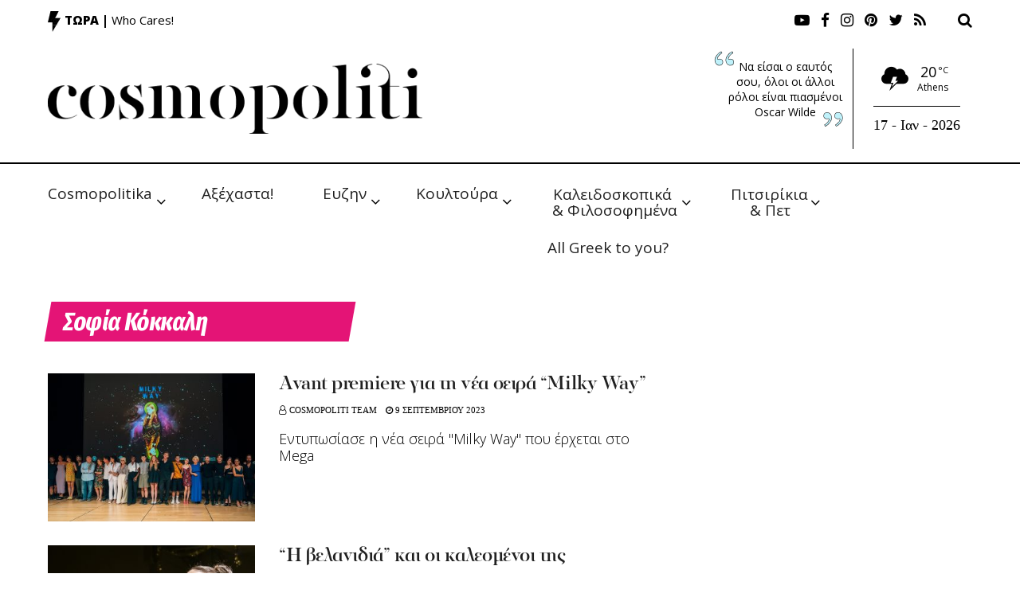

--- FILE ---
content_type: text/html; charset=utf-8
request_url: https://www.google.com/recaptcha/api2/aframe
body_size: 266
content:
<!DOCTYPE HTML><html><head><meta http-equiv="content-type" content="text/html; charset=UTF-8"></head><body><script nonce="8-s_exfIlTt_nW5VeHzKqA">/** Anti-fraud and anti-abuse applications only. See google.com/recaptcha */ try{var clients={'sodar':'https://pagead2.googlesyndication.com/pagead/sodar?'};window.addEventListener("message",function(a){try{if(a.source===window.parent){var b=JSON.parse(a.data);var c=clients[b['id']];if(c){var d=document.createElement('img');d.src=c+b['params']+'&rc='+(localStorage.getItem("rc::a")?sessionStorage.getItem("rc::b"):"");window.document.body.appendChild(d);sessionStorage.setItem("rc::e",parseInt(sessionStorage.getItem("rc::e")||0)+1);localStorage.setItem("rc::h",'1768677597915');}}}catch(b){}});window.parent.postMessage("_grecaptcha_ready", "*");}catch(b){}</script></body></html>

--- FILE ---
content_type: application/javascript
request_url: https://cosmopoliti.com/wp-content/plugins/jnews-auto-load-post/assets/js/jquery.autoload.js
body_size: 1636
content:
(function($){
    "use strict";

    var Autoload = function(element, options)
    {
        this.content_container   = '.post-wrapper';
        this.content_class       = '.post-autoload';
        this.current_url         = window.location.href;
        this.post_cache          = [];
        this.is_sidefeed         = $("#jeg_sidecontent").length ? true : false;
        this.sidefeed            = $(".jeg_sidefeed");
        this.change_url_locked   = false;

        $(document).bind('jnews-sidefeed-ajax', $.proxy(this.clear_post_cache, this));
        $(document).bind('jnews-sidefeed-ajax-begin', $.proxy(this.lock_change_url, this));
        this.init();
    };

    Autoload.DEFAULTS = {};

    Autoload.prototype.lock_change_url = function()
    {
        this.change_url_locked = true;
    };

    Autoload.prototype.init = function()
    {
        var base = this;

        base.initialise_waypoint();
    };

    Autoload.prototype.clear_post_cache = function()
    {
        var base = this;
        base.change_url_locked = false;
        base.post_cache = [];
        base.initialise_waypoint();

    };

    Autoload.prototype.find_prev_post = function(element)
    {
        var base = this;
        element = $(element).next();

        if(element.length)
        {
            if(element.hasClass('jeg_post')) {
                return element;
            } else {
                return base.find_prev_post(element);
            }
        } else {
            return null;
        }
    };

    Autoload.prototype.get_previous_url = function(element, post_id)
    {
        var base = this;

        if(base.is_sidefeed)
        {
            var post = base.sidefeed.find('[data-id="' + post_id + '"]');
            var prev_post = base.find_prev_post(post);

            if(prev_post) {
                return $(prev_post).find('a.ajax').attr('href');
            } else {
                return null;
            }
        } else {
            return $(element).data('prev');
        }
    };

    Autoload.prototype.initialise_waypoint = function()
    {
        var base = this;

        $( base.content_class ).each(function()
        {
            if(!$(this).hasClass('loaded'))
            {
                $(this).addClass('loaded').waypoint(function(direction)
                {
                    if( ! base.change_url_locked )
                    {
                        var waypoint = this;
                        var func = $.proxy(base.change_url, base, waypoint.element, direction);
                        func.call();
                    }
                }, {
                    offset: '0%',
                    context: window
                });

                $(this).find('.jnews-autoload-splitter').waypoint(function(direction)
                {
                    if( ! base.change_url_locked )
                    {
                        var waypoint = $(this.element).parents('.post-wrap');
                        var func = $.proxy(base.change_url, base, waypoint, direction);
                        func.call();
                    }
                },{
                    offset: '0%',
                    context: window
                });
            }
        });
    };

    Autoload.prototype.strip_html = function(html){
        var tmp = document.createElement("DIV");
        tmp.innerHTML = html;
        return tmp.textContent || tmp.innerText || "";
    };

    Autoload.prototype.change_url = function(element, direction)
    {
        var base        = this;
        var el          = $(element);
        var url         = el.data('url');
        var title       = el.data('title');
        var post_id     = el.data('id');
        var prev_url    = base.get_previous_url(el, post_id);

        // If exiting or entering from top, change URL
        if (base.current_url != url)
        {
            base.current_url = url;

            if(history && history.pushState)
            {
                history.pushState(null, title, url);
                document.title = base.strip_html(title);
            }

            // update analytic
            if(window.jnews && window.jnews.ajax_analytic)
            {
                jnews.ajax_analytic.update(url, post_id);
            }

            $(document).trigger('jnews-autoload-change-id', [post_id]);
        }

        // autoload limit
        if ( jnewsoption.autoload_limit && ( $(base.content_class).length > parseInt(jnewsoption.autoload_limit) ) ) {
            return false;
        }

        // Look for the next post to load if any.
        if (prev_url && direction === 'down')
        {
            base.auto_load_prev_post(prev_url, post_id);
        }
    };

    Autoload.prototype.check_loaded = function(post_id)
    {
        var base = this;
        return base.post_cache.indexOf(post_id) > -1;
    };

    Autoload.prototype.push_post_id = function(post_id)
    {
        var base = this;
        base.post_cache.push(post_id);
    };

    Autoload.prototype.auto_load_prev_post = function(post_url, post_id)
    {
        var base = this,
            np_url = null;

        if ( !post_url || base.check_loaded(post_id) )
        {
            return;
        } else {
            base.push_post_id(post_id);
        }

        // Check to see if pretty permalinks, if not then add partial=1
        if ( post_url.indexOf( '?p=' ) > -1 )
        {
            np_url = post_url + '&autoload=1'
        } else {
            var partial_endpoint = 'autoload/';

            if ( post_url.charAt(post_url.length - 1) != '/' )
                partial_endpoint = '/' + partial_endpoint;

            np_url = post_url + partial_endpoint;
        }

        $.get( np_url , function( data )
        {
            $(base.content_container).append(data);

            // need to set up ScrollSpy on new content
            base.initialise_waypoint();

            // trigger load
            $(document).trigger('jnews-ajax-load', [ $(base.content_container).find(base.content_class).last() ]);
        });
    };

    function Plugin(option)
    {
        return $(this).each(function()
        {
            var $this = $(this);
            var options = $.extend({}, Autoload.DEFAULTS, $this.data(), typeof option == 'object' && option);
            var data = $this.data('jeg.autoload');

            if (!data) $this.data('jeg.autoload', (data = new Autoload(options)));
        });
    }

    var old = $.fn.jautoload;

    $.fn.jautoload = Plugin;
    $.fn.jautoload.Constructor = Autoload;

    $.fn.jautoload.noConflict = function () {
        $.fn.jautoload = old;
        return this
    };

    $(document).ready(function(){
        $('body').jautoload();
    });

})(jQuery);
